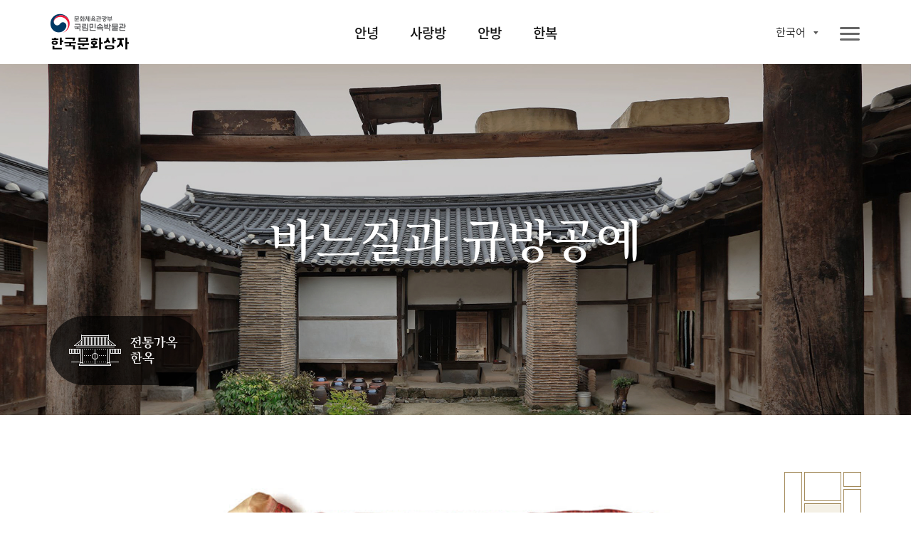

--- FILE ---
content_type: text/html;charset=UTF-8
request_url: https://www.nfm.go.kr/k-box/ui/anbang/handicraft.do;jsessionid=314F59649192D487F84BC459619DC33E
body_size: 30917
content:
















<!doctype html>
<html

    lang="ko"
    
    
    
    
    
    
    
    
    
    
    
    
    
    
    
    
    

>
<head>
    <meta charset="UTF-8">
    <meta http-equiv="X-UA-Compatible" content="IE=edge">
    <meta name="description" content="국립민속박물관 한국문화상자">
    <meta name="viewport" content="width=device-width, initial-scale=1.0, minimum-scale=1.0, maximum-scale=1.0, user-scalable=no">
    <meta http-equiv="Expires" content="-1">
    <meta http-equiv="Pragma" content="no-cache">
    <meta http-equiv="Cache-Control" content="No-Cache">
    
	
<script src="/k-box/js/kbox/plugin/jquery/jquery-3.4.1.min.js;jsessionid=4E12FFCE6B6373D1BBD75C3FC5A5C329"></script>
<script src="/k-box/js/kbox/plugin/jquery/jquery-migrate-3.1.0.min.js;jsessionid=4E12FFCE6B6373D1BBD75C3FC5A5C329"></script>
<script src="/k-box/js/kbox/plugin/jquery.easing-master/jquery.easing.js;jsessionid=4E12FFCE6B6373D1BBD75C3FC5A5C329"></script>
<!-- 크로스브라우징 -->
<!--[if lt IE 9]>
<script src="/k-box/js/kbox/plugin/html5shiv.min.js;jsessionid=4E12FFCE6B6373D1BBD75C3FC5A5C329"></script>
<![endif]-->

<script src="/k-box/js/kbox/library.sns.js;jsessionid=4E12FFCE6B6373D1BBD75C3FC5A5C329"></script>
<script src="//developers.kakao.com/sdk/js/kakao.min.js"></script>
<script>
	document.oncontextmenu=function(){return false;} // 우클릭 메뉴 방지
	document.onselectstart=function(){return false;} // 드래그 방지
	document.ondragstart=function(){return false;} // 선택 방지

	$(function(){
		SNS.init({
			/* PAGE_ENCODING_URL: encodeURIComponent("https://www.nfm.go.kr/k-box/ui/anbang/handicraft.do;jsessionid=314F59649192D487F84BC459619DC33E") */
			PAGE_ENCODING_URL: "https://www.nfm.go.kr/k-box/ui/anbang/handicraft.do;jsessionid=314F59649192D487F84BC459619DC33E"
			, KAKAO_APP_KEY: "957b77d583fba5a73fe91ef9acd2c3b3"
			, FACEBOOK_APP_ID: "553547035444580"
		});
	})
</script>

	
<link rel="stylesheet" href="/k-box/js/kbox/plugin/slick/slick.css;jsessionid=4E12FFCE6B6373D1BBD75C3FC5A5C329" />
	<link rel="icon" href="/k-box/favicon.ico;jsessionid=4E12FFCE6B6373D1BBD75C3FC5A5C329" />
	<link rel="shortcut icon" href="/k-box/favicon.ico;jsessionid=4E12FFCE6B6373D1BBD75C3FC5A5C329" />

	<meta property="og:url"           content="https://www.nfm.go.kr/k-box/ui/anbang/handicraft.do;jsessionid=314F59649192D487F84BC459619DC33E" />
	<meta property="og:type"          content="website" />
	<meta property="og:title"         content="바느질과 규방공예 | 국립민속박물관, 한국문화상자" />
	<meta property="og:description"   content="한국문화상자의 ‘안방’상자는 한국 전통가옥인 한옥을 주제로 한국의 옛 규수들의 공간과 생활용품으로 구성된 전시상자이다. 안방 상자를 통해 집안의 살림과 아이들의 양육을 책임졌던 규수들의 덕목과 자수공예품을 감상할 수 있다." />
	<meta property="og:image"         content="https://www.nfm.go.kr/k-box/images/kbox/sub/vis_p_03_01.jpg" />
	<link rel="stylesheet" href="/k-box/css/kbox/style.css;jsessionid=4E12FFCE6B6373D1BBD75C3FC5A5C329" />
	<link rel="stylesheet" href="/k-box/css/kbox/locale/ko.css;jsessionid=4E12FFCE6B6373D1BBD75C3FC5A5C329" />
    <title>바느질과 규방공예 | 국립민속박물관, 한국문화상자</title>


</head>
<body class="ko anbang">

	
    <!-- 스킵 네비 시작 -->
    <div class="skipNav_wrap">
        <a href="#skipContent" class="skipNav">본문 영역 바로가기</a>
    </div><!--// 스킵 네비 끝-->


    <div class="wrap">

		
        <!-- 헤더 시작 -->
        <header class="layout_header">
            <div class="header">
                <div class="header_inner">
                    <!-- 로고 -->
                    <h1 class="logo" id="logo">
                    <a href="/k-box/ui/index.do;jsessionid=4E12FFCE6B6373D1BBD75C3FC5A5C329" class="logo_a">
                    	
                    		
		                    	<img src="/k-box/images/kbox/common/logo_k.png" alt="국립민속박물관, 한국문화상자" class="logo_img" title="국립민속박물관, 한국문화상자">
                    		
                    		
                    	
                    </a></h1>
					

                    <!-- 탑 메뉴 : GNB -->
                    <div class="gnb showParts"><!-- .showParts : 일반보기, .showAll : 전체보기 -->
                        <nav class="topmenu">
                            <div class="topmenu_inner">
                                <ul class="menu_main">
                                    <li class="">
                                        <a href="#" class="topmenu_a f_comm_gnb_main_01">안녕</a>
                                        <div class="menu_sub">
                                            <ul>
                                                <li><a href="/k-box/ui/annyeong/introduce.do;jsessionid=4E12FFCE6B6373D1BBD75C3FC5A5C329" class="f_comm_gnb_sub_01" title="상자소개">상자소개</a></li>
                                                <li><a href="/k-box/ui/annyeong/taegeukgi.do;jsessionid=4E12FFCE6B6373D1BBD75C3FC5A5C329" class="f_comm_gnb_sub_01" title="대한민국의 국기, 태극기">대한민국의 국기, 태극기</a></li>
                                                <li><a href="/k-box/ui/annyeong/hangeul.do;jsessionid=4E12FFCE6B6373D1BBD75C3FC5A5C329" class="f_comm_gnb_sub_01" title="한국인의 글자, 한글">한국인의 글자, 한글</a></li>
                                                <li><a href="/k-box/ui/annyeong/history.do;jsessionid=4E12FFCE6B6373D1BBD75C3FC5A5C329" class="f_comm_gnb_sub_01" title="대한민국 역사">대한민국 역사</a></li>
                                                <li><a href="/k-box/ui/annyeong/geography.do;jsessionid=4E12FFCE6B6373D1BBD75C3FC5A5C329" class="f_comm_gnb_sub_01" title="대한민국 세계유산">대한민국 세계유산</a></li>
                                            </ul>
                                        </div>
                                    </li>
                                    <li class="">
                                        <a href="#" class="topmenu_a f_comm_gnb_main_01">사랑방</a>
                                        <div class="menu_sub">
                                            <ul>
                                                <li><a href="/k-box/ui/sarangbang/introduce.do;jsessionid=4E12FFCE6B6373D1BBD75C3FC5A5C329" class="f_comm_gnb_sub_01" title="상자소개">상자소개</a></li>
                                                <li><a href="/k-box/ui/sarangbang/dignity.do;jsessionid=4E12FFCE6B6373D1BBD75C3FC5A5C329" class="f_comm_gnb_sub_01" title="품위있는 남성의 공간, 사랑방">품위있는 남성의 공간, 사랑방</a></li>
                                                <li><a href="/k-box/ui/sarangbang/fourtreasures.do;jsessionid=4E12FFCE6B6373D1BBD75C3FC5A5C329" class="f_comm_gnb_sub_01" title="문방사우와 서안">문방사우와 서안</a></li>
                                                <li><a href="/k-box/ui/sarangbang/success.do;jsessionid=4E12FFCE6B6373D1BBD75C3FC5A5C329" class="f_comm_gnb_sub_01" title="출세">출세</a></li>
                                                <li><a href="/k-box/ui/sarangbang/scholar.do;jsessionid=4E12FFCE6B6373D1BBD75C3FC5A5C329" class="f_comm_gnb_sub_01" title="선비의 덕목">선비의 덕목</a></li>
                                            </ul>
                                        </div>
                                    </li>
                                    <li class="">
                                        <a href="#" class="topmenu_a f_comm_gnb_main_01">안방</a>
                                        <div class="menu_sub">
                                            <ul>
                                                <li><a href="/k-box/ui/anbang/introduce.do;jsessionid=4E12FFCE6B6373D1BBD75C3FC5A5C329" class="f_comm_gnb_sub_01" title="상자소개">상자소개</a></li>
                                                <li><a href="/k-box/ui/anbang/elegant.do;jsessionid=4E12FFCE6B6373D1BBD75C3FC5A5C329" class="f_comm_gnb_sub_01" title="우아한 여성의 공간, 안방">우아한 여성의 공간, 안방</a></li>
                                                <li><a href="/k-box/ui/anbang/sewing.do;jsessionid=4E12FFCE6B6373D1BBD75C3FC5A5C329" class="f_comm_gnb_sub_01" title="규중칠우">규중칠우</a></li>
                                                <li><a href="/k-box/ui/anbang/handicraft.do;jsessionid=4E12FFCE6B6373D1BBD75C3FC5A5C329" class="f_comm_gnb_sub_01" title="바느질과 규방공예">바느질과 규방공예</a></li>
                                                <li><a href="/k-box/ui/anbang/lady.do;jsessionid=4E12FFCE6B6373D1BBD75C3FC5A5C329" class="f_comm_gnb_sub_01" title="안주인의 덕목">안주인의 덕목</a></li>
                                            </ul>
                                        </div>
                                    </li>
                                    <li class="">
                                        <a href="#" class="topmenu_a f_comm_gnb_main_01">한복</a>
                                        <div class="menu_sub">
                                            <ul>
                                                <li><a href="/k-box/ui/hanbok/introduce.do;jsessionid=4E12FFCE6B6373D1BBD75C3FC5A5C329" class="f_comm_gnb_sub_01" title="상자소개">상자소개</a></li>
                                                <li><a href="/k-box/ui/hanbok/beautiful.do;jsessionid=4E12FFCE6B6373D1BBD75C3FC5A5C329" class="f_comm_gnb_sub_01" title="고운 옷, 한복">고운 옷, 한복</a></li>
                                                <li><a href="/k-box/ui/hanbok/female.do;jsessionid=4E12FFCE6B6373D1BBD75C3FC5A5C329" class="f_comm_gnb_sub_01" title="여자 한복">여자 한복</a></li>
                                                <li><a href="/k-box/ui/hanbok/male.do;jsessionid=4E12FFCE6B6373D1BBD75C3FC5A5C329" class="f_comm_gnb_sub_01" title="남자 한복">남자 한복</a></li>
                                                <li><a href="/k-box/ui/hanbok/child.do;jsessionid=4E12FFCE6B6373D1BBD75C3FC5A5C329" class="f_comm_gnb_sub_01" title="어린이 한복">어린이 한복</a></li>
                                                <li><a href="/k-box/ui/hanbok/wedding.do;jsessionid=4E12FFCE6B6373D1BBD75C3FC5A5C329" class="f_comm_gnb_sub_01" title="혼례복">혼례복</a></li>
                                            </ul>
                                        </div>
                                    </li>
                                </ul>
                                <a href="javascript:void(0);" class="ico_link i_topmenu"><span class="ico_img"></span><span class="ico_txt">전체메뉴</span></a>
                            </div>
                        </nav>
						
                        <!-- 링크 -->
                        <div class="util">
                            <ul class="link_util">
                                <li class="">
                                    <a href="javascript:void(0);" class="ico_link i_share btn_show_share" title="공유하기"><span class="ico_img"></span><span class="ico_txt">공유하기</span></a>
                                    <!-- 공유하기 팝업 -->
                                    <div class="dim-layer">
                                        <div class="dimBg"></div>
                                        <div id="popShare" class="pop-layer share-layer">
                                            <div class="pop-container">
                                                <div class="pop-header">
                                                    <h3 class="pop-title f_pop_tit_h3_02">Share</h3>
                                                </div>
                                                <div class="pop-conts">
                                                	
                                                    <!--content //-->
                                                    <ul class="share_list">
                                                        <li class="share_facebook">
                                                            <a href="#none" onClick="SNS.facebook();" title="페이스북 보내기"><span class="share_icon"></span><strong class="share_txt">페이스북</strong></a>
                                                        </li>
                                                        <li class="share_twitter">
                                                            <a href="#none" onClick="SNS.twitter();" title="트윗하기"><span class="share_icon"></span><strong class="share_txt">트위터</strong></a>
                                                        </li>
                                                        <li class="share_blog">
                                                            <a href="#none" onClick="SNS.naverBlog();" title="블로그 보내기"><span class="share_icon"></span><strong class="share_txt">블로그</strong></a>
                                                        </li>
                                                        <li class="share_kakaotalk">
                                                            <a href="#none" onclick="SNS.kakaotalk();" title="카카오톡 보내기"><span class="share_icon"></span><strong class="share_txt">카카오톡</strong></a>
                                                        </li>
                                                        <li class="share_line">
                                                            <a href="#none" onClick="SNS.naverLine();" title="라인 보내기"><span class="share_icon"></span><strong class="share_txt">LINE</strong></a>
                                                        </li>
                                                    </ul>
                                                    <div class="share_copyurl">
                                                        <input type="text" class="inp_copyurl" value="http://www.nfm.go.kr/k-box" />
                                                        <a href="javascript:void(0);" class="btn_copyurl">URLCOPY</a>
                                                    </div>
                                                    <!--// content-->
                                                </div>
                                            </div>
                                        </div>
                                        <div class="btn-r">
                                            <a href="#" class="btn-layerClose">Close</a>
                                        </div>
                                    </div>
                                    <!-- 공유하기 팝업 -->

                                </li>
                                <li class="">
                                    <a href="/k-box/ui/guide/exampleList.do;jsessionid=4E12FFCE6B6373D1BBD75C3FC5A5C329" class="ico_link i_gallery01" title="활용사례"><span class="ico_img"></span><span class="ico_txt">활용사례</span></a>
                                </li>
                                <li class="">
                                    <a href="/k-box/ui/guide/card.do;jsessionid=4E12FFCE6B6373D1BBD75C3FC5A5C329" class="ico_link i_gallery02" title="자료정보카드"><span class="ico_img"></span><span class="ico_txt">자료정보카드</span></a>
                                </li>
                                <li class="">
                                	

                                    <div class="dropdown-box sel-lang">
                                        <a href="#" class="selected_txt f_comm_util_langsel_01">
	                                        
	                                        	한국어<!-- 2020-02-16 -->
	                                        	
	                                        	
	                                        	
	                                        	
	                                        	
	                                        	
	                                        	
	                                        	
	                                        	
	                                        	
	                                        	
	                                        	
	                                        	
	                                        	
	                                        	
                                                
                                                
	                                        
                                        </a>
                                        <div class="lang-list">
                                            <ul>
                                                <li><a href="?lang=ko" class="f_comm_util_langlist_01 lang-ko selected" title="Korea">한국어</a></li><!-- 한국어 --><!-- 2020-02-16 -->
                                                <li><a href="?lang=en" class="f_comm_util_langlist_01 lang-en " title="English">English</a></li><!-- 영어 -->
                                                <li><a href="?lang=vi" class="f_comm_util_langlist_01 lang-vi " title="Tiếng Việt">Tiếng Việt</a></li><!-- 베트남어 -->
                                                <li><a href="?lang=in" class="f_comm_util_langlist_01 lang-in " title="Indonesia">Indonesia</a></li><!-- 인도네시아어 -->
                                                <li><a href="?lang=pt" class="f_comm_util_langlist_01 lang-pt " title="português">português</a></li><!-- 포르투칼어 -->
                                                <li><a href="?lang=hu" class="f_comm_util_langlist_01 lang-hu " title="magyar">magyar</a></li><!-- 헝가리어 -->
                                                <li><a href="?lang=th" class="f_comm_util_langlist_01 lang-th " title="ภาษาไทย">ภาษาไทย</a></li><!-- 태국어 -->
                                                <li><a href="?lang=es" class="f_comm_util_langlist_01 lang-es " title="Español">Español</a></li><!-- 스페인어 -->
                                                <li><a href="?lang=ru" class="f_comm_util_langlist_01 lang-ru " title="русский язык">русский язык</a></li><!-- 러시아어 -->
                                                <li><a href="?lang=kk" class="f_comm_util_langlist_01 lang-kk " title="qazaq tili">qazaq tili</a></li><!-- 카자흐스탄어 -->
                                                <li><a href="?lang=fr" class="f_comm_util_langlist_01 lang-fr " title="français">français</a></li><!-- 프랑스어 -->
                                                <li><a href="?lang=ja" class="f_comm_util_langlist_01 lang-ja " title="日本語">日本語</a></li><!-- 일본어 -->
                                                <li><a href="?lang=tr" class="f_comm_util_langlist_01 lang-tr " title="Türkçe">Türkçe</a></li><!-- 터키어 -->
                                                <li><a href="?lang=zh" class="f_comm_util_langlist_01 lang-zh " title="中文">中文</a></li><!-- 중국어 -->
                                                <li><a href="?lang=ar" class="f_comm_util_langlist_01 lang-ar " title="العربية">العربية</a></li><!-- 아랍어 -->
                                                <li><a href="?lang=pl" class="f_comm_util_langlist_01 lang-pl " title="Jezyk Polska">Jezyk Polska</a></li><!-- 폴란드어 -->
                                                <li><a href="?lang=de" class="f_comm_util_langlist_01 lang-de " title="Deutsch">Deutsch</a></li><!-- 독일어 -->
                                                <li><a href="?lang=fa" class="f_comm_util_langlist_01 lang-fa " title="فارسی">فارسی</a></li><!-- 페르시아어 -->
                                            </ul>
                                        </div>
                                    </div>

                                </li>
                            </ul>
                        </div>

                    </div>
                </div>
            </div>
        </header><!--// 헤더 끝 -->

        <!-- 본문 시작 -->
        <main class="layout_main">
            <section class="st_visual type02 section bg-zoom">
                <div class="st_inner">
                    <div class="visual-slide">
						<!-- 2020-02-16 -->
                        <div class="bg-box">
                            <img src="/k-box/images/kbox/sub/vis_p_03_01.jpg" class="pc_only"><!-- PC -->
                            <img src="/k-box/images/kbox/sub/vis_m_03_01.jpg" class="mobile_only"><!-- Mobile -->
                        </div>
                        <div class="bg-box">
                            <img src="/k-box/images/kbox/sub/vis_p_03_02.jpg" class="pc_only"><!-- PC -->
                            <img src="/k-box/images/kbox/sub/vis_m_03_02.jpg" class="mobile_only"><!-- Mobile -->
                        </div>
                        <div class="bg-box">
                            <img src="/k-box/images/kbox/sub/vis_p_03_03.jpg" class="pc_only"><!-- PC -->
                            <img src="/k-box/images/kbox/sub/vis_m_03_03.jpg" class="mobile_only"><!-- Mobile -->
                        </div>
						<!-- //2020-02-16 -->
                    </div>
                    <div class="visual-box">
						<div class="vis_txt">
							<h1 class="f_sub_vis_box_h1_01"><span class="br">바느질과 규방공예</span></h1>
                        </div>
                        <a href="/k-box/ui/annyeong/hanok.do;jsessionid=4E12FFCE6B6373D1BBD75C3FC5A5C329" class="ico_link ico_hanok">
							
								
                        			<span class="ico_img"></span>
								
								
							
                        	<span class="ico_txt">한국의 옛집, 한옥</span>
                        </a>
                    </div>
                </div>
            </section>
            <section class="st_contents section cont_03_03">
                <div class="st_contents_inner">
                    <h1 class="skipArea" id="skipContent" tabindex="0">본문</h1>
                    <article class="at_intro bar_03_03_01">
                        <div class="at_inner">
                            <div class="at_l">
                                <div class="img_box intro_nav img_ab_02_03">
                                    
                                        
                                        
                                            <img src="/k-box/images/kbox/sub/anbang_p_03_03.png" alt="안방" title="안방">
                                        
                                    
                                    <span class="img_txt txt02 f_hellobox_txt_02">안방</span>
                                </div>
                            </div>
                        </div>
                    </article>
                    <article class="at_artwork type04">
                        <div class="at_inner">
                            <div class="img_box img_03_03_01">
                                <img src="/k-box/images/kbox/sub/cont_p_03_03_01.jpg" alt="자수 보자기" title="자수 보자기"><!-- 2020-02-16 이미지 jpg 교체-->
                                <span class="img_txt txt01 f_img_txt_01">자수 보자기</span>
                            </div>
                        </div>
                    </article>
                    <article class="at_artwork type04 at_03_03_02">
                        <div class="at_inner">
                            <p class="img_desc f_sub_intro_desc_01">
                                집안 살림을 담당하는 여성들은 가족들의 의복을 책임져야 했기에 갖추어야 할 덕목 중 하나가 바느질 솜씨였다. 여성들은 어려서부터 어머니로부터 좋은 바느질 솜씨를 갖출 수 있도록 끊임없이 배우고 노력했다. 그리고 의복이나 이불, 베개, 병풍 등을 화려하게 장식하기 위해 색실로 수를 놓는 자수를 익혔다. 특히 솜씨가 좋은 여인들은 다양한 생활용품이나 노리개(여성의 장신구) 등에
예쁜 색실로 꽃과 기하학적 무늬 등 의미 있는 문양을 자수로 놓아 가족의 건강과 행복을 기원하였다.
                            </p>
                            <div class="img_box img_03_03_02">
                                <img src="/k-box/images/kbox/sub/cont_p_03_03_02.jpg" alt="자수 바늘집 노리개" title="자수 바늘집 노리개"><!-- 2020-02-16 이미지 jpg 교체-->
                                <span class="img_txt txt01 f_img_txt_01">자수 바늘집 노리개
                                
                                    <a href="#popup20" class="img_ico btn_popup_card" title="자료정보카드">i</a>
                                
                                </span>
                            </div>
                        </div>
                    </article>
                </div>

            </section>
            <a href="javascript:goTop();" title="페이지 상단으로 이동" class="moveTop">페이지 상단으로 이동</a>
        </main><!--// 본문 끝 -->

		



        <!-- 공통 푸터 시작 -->
        <footer class="layout_footer">
            <div class="footer_inner">
				
					
		                <img src="/k-box/images/kbox/common/logo_footer_k.png" class="logo_footer" alt="국립민속박물관 한국문화상자" title="국립민속박물관 한국문화상자">
					
					
				
                <div class="footer_menu">
                	
                		
                		
		                    <a href="/k-box/partner/login.do;jsessionid=4E12FFCE6B6373D1BBD75C3FC5A5C329" class="site_link" title="파트너">파트너</a>
                		
                	
                    <a href="/k-box/ui/guide/copyright.do;jsessionid=4E12FFCE6B6373D1BBD75C3FC5A5C329" class="site_link" title="저작권정책">저작권정책</a>
                </div>
                <div class="footer_info">
                    <address class="address">
                        <span class="addr_detail">서울시 종로구 삼청로 37</span>
						
							
		                        <span class="tel">TEL 02-3704-3104</span><!-- 2020-02-01 -->
		                        <span class="fax">FAX 02-3704-3149</span><!-- 2020-02-01 -->
							
							
						
                    </address>
					
						
		                    <p class="copyright">Copyright © 국립민속박물관. All Rights Reserved</p>
						
						
					
                </div>
                <a href="http://www.kogl.or.kr/index.do" target="_blank" title="새창으로 열기" class="cont_copyright"><img src="/k-box/images/kbox/common/ico_footer_copyright.png" alt="저작권 정책 이미지"></a>
                <div class="footer_site">
                    <button type="button" class="ln_site" title="Family Site">패밀리 사이트</button>
                    <ul>
                        <li><a href="https://www.nfm.go.kr/home/index.do" target="_blank" title="새창으로 열기">국립민속박물관</a></li>
                        <li><a href="http://www.kidsnfm.go.kr/nfmkid/index.do" target="_blank" title="새창으로 열기">어린이박물관</a></li>
                        <li><a href="http://efw.nfm.go.kr/" target="_blank" title="새창으로 열기">민속현장조사</a></li>
                        <li><a href="http://folkency.nfm.go.kr/kr/main" target="_blank" title="새창으로 열기">한국민속대백과사전</a></li>
                    </ul>
                </div>
            </div>
        </footer><!--// 공통 푸터 끝 -->

    </div>
	
    <div class="dim-layer anbang">
        <div class="dimBg"></div>
        <div id="popup20" class="pop-layer popup-card">
            <div class="pop-container">
                <div class="pop-header">
                    <h3 class="pop-title f_pop_tit_h3_01">노리개</h3>
                </div>
                <div class="pop-conts">
                    <!--content //-->
                    <div class="img_box pop_img_03_00_10">
                        <img src="/k-box/images/kbox/sub/popup_p_03_00_10.jpg" alt="바늘집 노리개" title="바늘집 노리개">
                        <span class="img_txt txt01 f_pop_img_txt_01">바늘집 노리개</span>
                    </div>
                    <div class="img_box_detail">
                        <div class="img_box intro_nav img_an_01_01">
                            <!-- <span class="img_txt txt01">Знакомство</span> -->
                            <img src="/k-box/images/kbox/sub/anbang_pop06.png" alt="바늘집 노리개" title="바늘집 노리개">
                            <span class="img_txt txt02 f_hellobox_txt_02">안방</span>
                        </div>
                        <p class="img_desc f_pop_img_desc_01">
                            <span class="br">여성의 몸치장으로 저고리 고름이나 치마허리에 차는 장신구다. 금, 은, 옥, 호박 등을 재료로 다양한 형태로 만든다.
패물 하나에 술이 한가닥 달린 ‘단작노리개’, 술이 세개 달린 ‘삼작노리개’가 있다. 
바늘집 노리개는 바늘을 넣은 노리개로 장식과 실용성을 겸하였다.</span>
                        </p>
                    </div>
                    <!--// content-->
                </div>
            </div>
        </div>
                    <div class="btn-r">
                        <a href="#" class="btn-layerClose">Close</a>
                    </div>
    </div>


	<!-- 메인용 스크립트 -->
    <script src="/k-box/js/kbox/plugin/slick/slick.js;jsessionid=4E12FFCE6B6373D1BBD75C3FC5A5C329"></script>
	<script src="/k-box/js/kbox/style.js;jsessionid=4E12FFCE6B6373D1BBD75C3FC5A5C329"></script>
	<script src="/k-box/js/kbox/sub.js;jsessionid=4E12FFCE6B6373D1BBD75C3FC5A5C329"></script>
</body>
</html>
